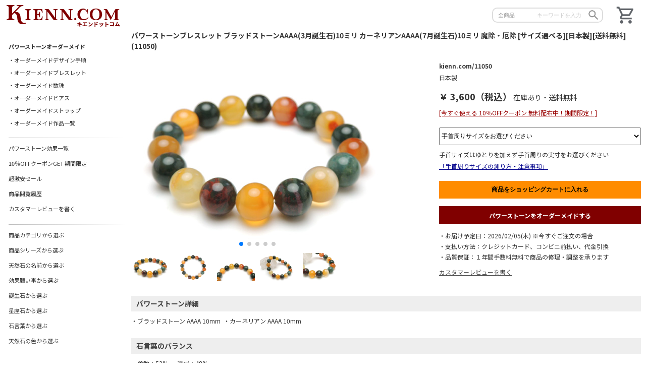

--- FILE ---
content_type: text/html; charset=UTF-8
request_url: https://www.kienn.com/11050/
body_size: 62086
content:
<!DOCTYPE html>
<html lang="jp">
<head>
<meta charset="utf-8">
<meta name="viewport" content="width=device-width, initial-scale=1.0, minimum-scale=1.0, maximum-scale=1.0, user-scalable=no">
<meta name="author" content="KIENN.COM" />
<meta name="copyright" content="© 2013-2026 KIENN.COM" />
<meta http-equiv="X-UA-Compatible" content="IE=edge">
<meta name="format-detection" content="telephone=no">
<meta name="keywords" content="ブラッドストーンブレスレット,カーネリアンブレスレット" /><meta name="description" content="パワーストーンブレスレット ブラッドストーンAAAA(3月誕生石)10ミリ カーネリアンAAAA(7月誕生石)10ミリ 魔除・厄除 [サイズ選べる][日本製][送料無料] (11050)、オーダーメイド承ります。ブラッドストーン&カーネリアンで組み合わせたブレスレットです。ブラッドストーンは生きることへの前向きな欲求を高めてくれるので、人生に対して喪失感を持っていたり、生きることに疲れたりしている人を心身の両面からゆっくりと力強くサポートしてくれるでしょう。カーネリアンは友人や恋人など大切な人との絆をより深く強めるパワーをもちます。イライラした感情を鎮め、感情をコントロールし、まわりの人々との関係を平穏にしてくれるでしょう。【手首サ" /><meta property="og:title" content="パワーストーンブレスレット ブラッドストーンAAAA(3月誕生石)10ミリ カーネリアンAAAA(7月誕生石)10ミリ 魔除・厄除 [サイズ選べる][日本製][送料無料] (11050)" /><meta property="og:type" content="product" /><meta property="og:url" content="https://www.kienn.com/11050/" /><meta property="og:image" content="https://www.kienn.com/work/img/syouhin/big/11050_1.jpg" /><meta property="og:image:width" content="500" /><meta property="og:image:height" content="376" /><meta property="og:site_name" content="KIENN.COM" /><meta property="og:description" content="パワーストーンブレスレット ブラッドストーンAAAA(3月誕生石)10ミリ カーネリアンAAAA(7月誕生石)10ミリ 魔除・厄除 [サイズ選べる][日本製][送料無料] (11050)、オーダーメイド承ります。ブラッドストーン&カーネリアンで組み合わせたブレスレットです。ブラッドストーンは生きることへの前向きな欲求を高めてくれるので、人生に対して喪失感を持っていたり、生きることに疲れたりしている人を心身の両面からゆっくりと力強くサポートしてくれるでしょう。カーネリアンは友人や恋人など大切な人との絆をより深く強めるパワーをもちます。イライラした感情を鎮め、感情をコントロールし、まわりの人々との関係を平穏にしてくれるでしょう。【手首サ" /><link rel="stylesheet" href="https://www.kienn.com/work/config/swiper/swiper.min.css" type="text/css"><link rel="stylesheet" href="https://www.kienn.com/work/config/css/layout.css?ver=20260201001628" type="text/css">
<link rel="stylesheet" href="https://www.kienn.com/work/config/css/common.css?ver=20260201001628" type="text/css">
<link rel="stylesheet" href="https://www.kienn.com/work/config/css/content.css?ver=20260201001628" type="text/css">
<link rel="stylesheet" href="https://www.kienn.com/work/config/css/mobile.css?ver=20260201001628" media="screen and (max-width:768px)">
<link rel="icon" href="https://www.kienn.com/work/img/sub/favicon-192x192.png?ver=20260201001628" sizes="192x192" type="image/png">
<link rel="apple-touch-icon" href="https://www.kienn.com/work/img/sub/apple-touch-icon-152x152.png?ver=20260201001628" sizes="152x152">
<link rel="canonical" href="https://www.kienn.com/11050/" />
<link rel="alternate" hreflang="ja" href="https://www.kienn.com/11050/" />
<title>パワーストーンブレスレット ブラッドストーンAAAA(3月誕生石)10ミリ カーネリアンAAAA(7月誕生石)10ミリ 魔除・厄除 [サイズ選べる][日本製][送料無料] (11050)</title>
<!-- Google Tag Manager -->
<script>(function(w,d,s,l,i){w[l]=w[l]||[];w[l].push({'gtm.start':
new Date().getTime(),event:'gtm.js'});var f=d.getElementsByTagName(s)[0],
j=d.createElement(s),dl=l!='dataLayer'?'&l='+l:'';j.async=true;j.src=
'https://www.googletagmanager.com/gtm.js?id='+i+dl;f.parentNode.insertBefore(j,f);
})(window,document,'script','dataLayer','GTM-WXS46PV');</script>
<!-- End Google Tag Manager -->

</head>
<body>
<!-- gamen_id:goods-11050 -->
<!-- lastmod:2026-02-02 -->

<!-- Google Tag Manager (noscript) -->
<noscript><iframe src="https://www.googletagmanager.com/ns.html?id=GTM-WXS46PV"
height="0" width="0" style="display:none;visibility:hidden"></iframe></noscript>
<!-- End Google Tag Manager (noscript) -->

<div class="main" id="main" name="main">
	<div class="main_body">
		<div class="header">
			<div class="header_left">
				<span class="icon_menu">
					<a href="#" onclick="muopen();">
						<img class="icon_menu" src="https://www.kienn.com/work/img/sub/menu_24dp.png?ver=20260201001628" alt="メニュー" />
					</a>
				</span>
			</div><!-- header_left -->
			<div class="header_right">
				<a href="https://www.kienn.com/cart/">
					<img src="https://www.kienn.com/work/img/sub/shopping_cart_24dp.png?ver=20260201001628" alt="ショッピングカート" />
				</a>
			</div><!-- header_right -->
			<div class="header_center">
				<div class="header_logo">
					<a href="https://www.kienn.com">
						<img src="https://www.kienn.com/work/img/sub/logo.png?ver=20260201001628" alt="オーダーメイドパワーストーン通販のKIENN.COM" />
					</a>
				</div>
				
				<div class="header_search">
		<div class="search_form">
			<form method="post" action="https://www.kienn.com/search/wp-login.php">
				<select name="search_cat" class="search_cat">
<option value="allgoods">全商品</option><option value="ブレスレット">ブレスレット</option><option value="メンズ">メンズブレス</option><option value="粒売り">ビーズ粒売り</option><option value="エスニック">エスニック</option><option value="ワンカラー">ワンカラー</option>				</select>
				
				<input type="text" class="search_str" name="search_str" value="" placeholder="キーワードを入力" maxlength="30" minlength="2" required />
				<button type="submit" class="search_btn"><img src="https://www.kienn.com/work/img/sub/search_24dp.png?ver=20260201001628" alt="検索" /></button>
			</form>
		</div>				</div>
				
			</div><!-- header_center -->
		</div><!-- header -->


<!-- ******************** goods/content START ******************** -->
<div class="contents narrow_goods" itemscope itemtype="http://schema.org/Product"><!-- ★ microdata Product START -->

	<h1 class="toph1_left"><span itemprop="name">パワーストーンブレスレット ブラッドストーンAAAA(3月誕生石)10ミリ カーネリアンAAAA(7月誕生石)10ミリ 魔除・厄除 [サイズ選べる][日本製][送料無料] (11050)</span></h1>
	
<div class="goods_cont_top clearfix"><div class="goods_img_fl"><div class="swiper-container gallery-top"><div class="swiper-wrapper"><div class="swiper-slide"><img itemprop="image" src="https://www.kienn.com/work/img/syouhin/big/11050_1.jpg" alt="パワーストーンブレスレット ブラッドストーンAAAA(3月誕生石)10ミリ カーネリアンAAAA(7月誕生石)10ミリ 魔除・厄除 [サイズ選べる][日本製][送料無料] (11050)" class="imgmax" /></div><div class="swiper-slide"><img itemprop="image" src="https://www.kienn.com/work/img/syouhin/big/11050_2.jpg" alt="パワーストーンブレスレット ブラッドストーンAAAA(3月誕生石)10ミリ カーネリアンAAAA(7月誕生石)10ミリ 魔除・厄除 [サイズ選べる][日本製][送料無料] (11050)" class="imgmax" /></div><div class="swiper-slide"><img itemprop="image" src="https://www.kienn.com/work/img/syouhin/big/11050_3.jpg" alt="パワーストーンブレスレット ブラッドストーンAAAA(3月誕生石)10ミリ カーネリアンAAAA(7月誕生石)10ミリ 魔除・厄除 [サイズ選べる][日本製][送料無料] (11050)" class="imgmax" /></div><div class="swiper-slide"><img itemprop="image" src="https://www.kienn.com/work/img/syouhin/big/11050_4.jpg" alt="パワーストーンブレスレット ブラッドストーンAAAA(3月誕生石)10ミリ カーネリアンAAAA(7月誕生石)10ミリ 魔除・厄除 [サイズ選べる][日本製][送料無料] (11050)" class="imgmax" /></div><div class="swiper-slide"><img itemprop="image" src="https://www.kienn.com/work/img/syouhin/big/11050_5.jpg" alt="パワーストーンブレスレット ブラッドストーンAAAA(3月誕生石)10ミリ カーネリアンAAAA(7月誕生石)10ミリ 魔除・厄除 [サイズ選べる][日本製][送料無料] (11050)" class="imgmax" /></div></div><div class="swiper-pagination"></div></div><div class="swiper-container gallery-thumbs"><div class="swiper-wrapper"><div class="swiper-slide"><img src="https://www.kienn.com/work/img/syouhin/big/11050_1.jpg" alt="パワーストーンブレスレット ブラッドストーンAAAA(3月誕生石)10ミリ カーネリアンAAAA(7月誕生石)10ミリ 魔除・厄除 [サイズ選べる][日本製][送料無料] (11050)" class="imgmax" /></div><div class="swiper-slide"><img src="https://www.kienn.com/work/img/syouhin/big/11050_2.jpg" alt="パワーストーンブレスレット ブラッドストーンAAAA(3月誕生石)10ミリ カーネリアンAAAA(7月誕生石)10ミリ 魔除・厄除 [サイズ選べる][日本製][送料無料] (11050)" class="imgmax" /></div><div class="swiper-slide"><img src="https://www.kienn.com/work/img/syouhin/big/11050_3.jpg" alt="パワーストーンブレスレット ブラッドストーンAAAA(3月誕生石)10ミリ カーネリアンAAAA(7月誕生石)10ミリ 魔除・厄除 [サイズ選べる][日本製][送料無料] (11050)" class="imgmax" /></div><div class="swiper-slide"><img src="https://www.kienn.com/work/img/syouhin/big/11050_4.jpg" alt="パワーストーンブレスレット ブラッドストーンAAAA(3月誕生石)10ミリ カーネリアンAAAA(7月誕生石)10ミリ 魔除・厄除 [サイズ選べる][日本製][送料無料] (11050)" class="imgmax" /></div><div class="swiper-slide"><img src="https://www.kienn.com/work/img/syouhin/big/11050_5.jpg" alt="パワーストーンブレスレット ブラッドストーンAAAA(3月誕生石)10ミリ カーネリアンAAAA(7月誕生石)10ミリ 魔除・厄除 [サイズ選べる][日本製][送料無料] (11050)" class="imgmax" /></div></div></div></div><div class="goods_maininfo"><p class="brand_sku"><span itemprop="brand">kienn.com</span>/<span itemprop="sku">11050</span></p><p  class="goods_nihonsei">日本製</p><div class="goods_offers" itemprop="offers" itemscope itemtype="http://schema.org/Offer"><meta itemprop="priceCurrency" content="JPY" /><p class="goods_saletxt"></p><p class="goods_price_p"><span itemprop="price" class="goods_price" content="3600">￥&nbsp;3,600（税込）</span><span itemprop="availability" content="InStock">&nbsp;在庫あり</span>・送料無料</p><p class="goods_itumocoupon"><a href="https://www.kienn.com/coupon/">[今すぐ使える 10％OFFクーポン 無料配布中！期間限定！]</a></p><link itemprop="url" href="https://www.kienn.com/11050/" /><meta itemprop="priceValidUntil" content="2400-01-01" /></div><form method="post" action="https://www.kienn.com/cart/wp-login.php" onSubmit="return sp_setcart()"><select name="tekubi1" id="tekubi1" class="tekubi_select"><option value="0" selected>手首周りサイズをお選びください</option><option value="14">手首周りサイズ：14 cm</option><option value="15">手首周りサイズ：15 cm</option><option value="16">手首周りサイズ：16 cm</option><option value="17">手首周りサイズ：17 cm</option><option value="18">手首周りサイズ：18 cm</option><option value="19">手首周りサイズ：19 cm</option><option value="20">手首周りサイズ：20 cm</option></select><p class="goods_size_txt">手首サイズはゆとりを加えず手首周りの実寸をお選びください</p><div class="pop-box goods_tekubi_popup">
	<label for="popup-on"><div class="btn-open"><span>「手首周りサイズの測り方・注意事項」</span></div></label>
	<input type="checkbox" id="popup-on">
	<div class="popup">
<!--	<label for="popup-on" class="icon-close">Ｘ</label>	-->
		<div class="popup-content">
			<!-- ポップアップの中身 -->
			<img src="https://www.kienn.com/work/img/sub/tekubisize.png?ver=20260201001628">
			<!-- ./ポップアップの中身　ここまで -->
		</div>
		<label for="popup-on"><div class="btn-close">閉じる</div></label>
	</div>
</div><input name="syouhin_id" type="hidden" value="11050" /><input type="submit" name="setcart" id="setcart" value="商品をショッピングカートに入れる" class="setcart" /><div class="goods2omd"><a href="https://www.kienn.com/ordermade/">パワーストーンをオーダーメイドする</a></div></form><p class="goods_maininfo_sonota"></p><p class="goods_maininfo_sonota">・お届け予定日：2026/02/05(木)&nbsp;※今すぐご注文の場合</p><p class="goods_maininfo_sonota">・支払い方法：クレジットカード、コンビニ前払い、代金引換</p><p  class="goods_maininfo_sonota">・品質保証：１年間手数料無料で商品の修理・調整を承ります</p><p><a href="https://www.kienn.com/review/">カスタマーレビューを書く</a></p></div></div><div class="goods_cont_detail"><h2>パワーストーン詳細</h2>・ブラッドストーン AAAA 10mm&nbsp;&nbsp;・カーネリアン AAAA 10mm&nbsp;&nbsp;<h2>石言葉のバランス</h2>・勇敢：52%&nbsp;&nbsp;・達成：48%&nbsp;&nbsp;<h2>組み合わせ効果のバランス</h2>・魔除・厄除：100%&nbsp;&nbsp;<h2>効果・商品説明</h2><span itemprop="description">ブラッドストーン&カーネリアンで組み合わせたブレスレットです。<br />
ブラッドストーンは生きることへの前向きな欲求を高めてくれるので、人生に対して喪失感を持っていたり、生きることに疲れたりしている人を心身の両面からゆっくりと力強くサポートしてくれるでしょう。<br />
カーネリアンは友人や恋人など大切な人との絆をより深く強めるパワーをもちます。イライラした感情を鎮め、感情をコントロールし、まわりの人々との関係を平穏にしてくれるでしょう。<br />
<br />
【手首サイズの選び方】<br />手首周りサイズはゆとりを加えず、手首周りの実寸をお選びください。ブレスレットは選択された手首周りサイズを参考に、ゆとりを持って着けられるようにお作りしております。ご参考までに、平均身長＆体重の女性であれば15cm、男性であれば17cmが多く選ばれるようです。これを目安に贈る相手に合わせてお選びください。<br /><br />【サービスへのこだわり】<br />
お会計完了後、長期休業中を除き、通常2営業日以内に発送させていただきます。当店は最短・最速での発送を心がけています。商品到着日から1年間は、手数料無料で商品修理・ゴム交換・手首サイズ変更を承っています。当店は「お客様へ最高のサービスとおもてなし」を心がけています。<br />
<br />
【オーダーメイドへのこだわり】<br />
ブレスレットは完全オーダーメイドとなっており、手首サイズは小さいサイズの14cmから大きいサイズの20cmまでお選びいただけます。ゆとりは加えず、手首周りの実寸でお選びください。お客様にぴったり似合うパワーストーンブレスレットをお届けいたします。<br />
<br />
【クオリティへのこだわり】<br />
商品は完全受注制作となっております。ご注文いただいてから、店長が一つ一つの天然石や素材を厳選し、高品質・上質な素材のみを使用して商品制作に取りかかっています。お客様にはできたてのハイクオリティな商品をお届けいたします。<br />
<br />
【オリジナルへのこだわり】<br />
オリジナルデザインの商品をお客様に提供するために、店長が海外の天然石原産地や加工地でオリジナル素材の仕入れを行っております。当店はシンプルなデザインで個性的なオリジナルアクセサリーをお客様に提供できることを長年追求しています。<br />
<br />
【注意事項について】<br />
●天然素材のため、一つひとつの色味や模様、サイズが微妙に異なります。写真と実物では若干の差異が生じる場合がございます。●ブレスレットの場合は、選択された手首周りサイズによりデザインの天然石の位置が多少変わる場合があります。●天然石の場合は、自然由来のインクルージョン（内包物）を含む場合がございますが、品質に問題はありません。●お客様がお使いの端末によって、色合いが異なって写る場合がございます。●追加注文については、同梱する場合があります。●以上の記載事項について、予めご了承ください。</span><h2>使用パワーストーン説明</h2><div class="goods_ishilist_top clearfix"><img src="https://www.kienn.com/work/img/ordermade/all/10059.png" /><h3><a href="https://www.kienn.com/powerstone-10059">ブラッドストーン<span>[商品一覧]</span></a></h3></div>誕生石：3月、効果願い事：魔除・厄除、石言葉：勇敢、星座石：牡羊座、色：グリーン、モース硬度：6<br /><br />ブラッドストーンは、古代より“戦士の石”として傷を癒し身を守るお守りとされ、困難に立ち向かう勇気や内なる強さを引き出し、血液の巡りや体調のバランスを整えて心身を健やかに保つといわれています。さらに、キリストの血の伝承に由来して自己犠牲や献身の象徴ともされ、真実を語る勇気や誠実さを支え、不安や混乱を鎮めて冷静さを取り戻す力を与える石としても大切にされてきました。<br /><br />ブラッドストーンは、ジャスパーの一種で濃い緑色の地に酸化鉄による血のような赤い斑点を持つことから、古代より「血の石」と呼ばれ、その名の由来となっています。エジプトのヘリオポリスで多く産出されたことから別名「ヘリオトロープ」とも呼ばれ、神秘的な力を宿すパワーストーンとして古くから大切にされてきました。<hr class="goods_ishilist_hr" /><div class="goods_ishilist_top clearfix"><img src="https://www.kienn.com/work/img/ordermade/all/10009.png" /><h3><a href="https://www.kienn.com/powerstone-10009">カーネリアン<span>[商品一覧]</span></a></h3></div>誕生石：7月、効果願い事：魔除・厄除、石言葉：達成、守護石：7月、星座石：乙女座、色：オレンジ、モース硬度：7<br /><br />カーネリアンの石言葉は「活力」「創造性」「自信」などです。この美しい赤やオレンジ色の宝石は、持ち主に活力と情熱を与え、積極的なエネルギーをもたらすと信じられています。また、創造的なアイデアや行動力を刺激し、自己信頼心を育むともいわれています。さらに、カーネリアンは勝利へ導く石としても知られ、古代から守護石として愛されてきました。<br /><br />カーネリアンは、二酸化ケイ素を主成分とし、微細な鉄鉱石の粒子によって赤やオレンジ色に発色する美しい宝石です。<br />
また、和名「紅玉髄（べにぎょくずい）」と呼ばれ、カルセドニーと同じ石英グループに属する微細な石英の集合体です。<h2>関連パワーストーン商品</h2><div class="goodslist"><div class="goods"><a href="https://www.kienn.com/11062/"><img src="https://www.kienn.com/work/img/syouhin/big/11062_1.jpg" alt="パワーストーンブレスレット クリスタル(水晶)(64面カット)AAAA(4月誕生石)8ミリ ケープアメジストAAA(2月誕生石)6ミリ カーネリアンAAAA(7月誕生石)6ミリ クリスタル(水晶)AAAAA最高品質(4月誕生石)8ミリ 開運・復縁・恋愛運・魔除・厄除 [サイズ選べる][日本製][送料無料] (11062)" /></a><p>クリスタル(64面カット) 8ミリ</p><p>¥2,900&nbsp;(税込)</p></div><div class="goods"><a href="https://www.kienn.com/10954/"><img src="https://www.kienn.com/work/img/syouhin/big/10954_1.jpg" alt="パワーストーンブレスレット カーネリアンAAAA(7月誕生石)10ミリ ダルメシアンジャスパーAAA10ミリ 魔除・厄除・才能開花 [サイズ選べる][日本製][送料無料] (10954)" /></a><p>カーネリアン 10ミリ</p><p>¥2,800&nbsp;(税込)</p></div><div class="goods"><a href="https://www.kienn.com/10995/"><img src="https://www.kienn.com/work/img/syouhin/big/10995_1.jpg" alt="パワーストーンブレスレット カーネリアンAAAA(7月誕生石)10ミリ ホワイトハウライトAAAA10ミリ 魔除・厄除・健康・癒し [サイズ選べる][日本製][送料無料] (10995)" /></a><p>カーネリアン 10ミリ</p><p>¥3,000&nbsp;(税込)</p></div><div class="goods"><a href="https://www.kienn.com/11680/"><img src="https://www.kienn.com/work/img/syouhin/big/11680_1.jpg" alt="パワーストーンブレスレット(メンズ) ブラッドストーンAAAA(3月誕生石)12ミリ 魔除・厄除 ワンカラーブレス [サイズ選べる][日本製][送料無料] (11680)" /></a><p>ブラッドストーン 12ミリ</p><p>¥4,600&nbsp;(税込)</p></div><div class="goods"><a href="https://www.kienn.com/12288/"><img src="https://www.kienn.com/work/img/syouhin/big/12288_1.jpg" alt="パワーストーンブレスレット スモーキークォーツAAAA8ミリ カーネリアンAAAA(7月誕生石)8ミリ 魔除・厄除 [サイズ選べる][日本製][送料無料] (12288)" /></a><p>スモーキークォーツ 8ミリ</p><p>¥2,400&nbsp;(税込)</p></div><div class="goods"><a href="https://www.kienn.com/11436/"><img src="https://www.kienn.com/work/img/syouhin/big/11436_1.jpg" alt="エスニックブレスレット・アジアンパワーストーン チベットハンドメードビーズ(4面カット)角柱10ミリ カーネリアンAAAA(7月誕生石)8ミリ チベット合金真鍮6ミリ 金運・魔除・厄除 [サイズ選べる][日本製][送料無料] (11436)" /></a><p>チベットハンドメードビーズ(4面カット)角柱 10ミリ</p><p>¥3,000&nbsp;(税込)</p></div><div class="goods"><a href="https://www.kienn.com/10452/"><img src="https://www.kienn.com/work/img/syouhin/big/10452_1.jpg" alt="パワーストーンブレスレット ブラッドストーンAAAA(3月誕生石)6ミリ 魔除・厄除 ワンカラーブレス [サイズ選べる][日本製][送料無料] (10452)" /></a><p>ブラッドストーン 6ミリ</p><p>¥2,100&nbsp;(税込)</p></div><div class="goods"><a href="https://www.kienn.com/11377/"><img src="https://www.kienn.com/work/img/syouhin/big/11377_1.jpg" alt="エスニックブレスレット・アジアンパワーストーン チベットハンドメードビーズ(10面カット)12ミリ カーネリアンAAAA(7月誕生石)12ミリ チベット合金真鍮8ミリ 魔除・厄除・金運 [サイズ選べる][日本製][送料無料] (11377)" /></a><p>チベットハンドメードビーズ(10面カット) 12ミリ</p><p>¥4,400&nbsp;(税込)</p></div><div class="goods"><a href="https://www.kienn.com/11450/"><img src="https://www.kienn.com/work/img/syouhin/big/11450_1.jpg" alt="エスニックブレスレット・アジアンパワーストーン チベットハンドメードビーズ(トルコ石3面カット)ライス14ミリ カーネリアンAAAA(7月誕生石)8ミリ チベット合金真鍮6ミリ 金運・魔除・厄除 [サイズ選べる][日本製][送料無料] (11450)" /></a><p>チベットハンドメードビーズ(トルコ石3面カット)ライス 14ミリ</p><p>¥3,000&nbsp;(税込)</p></div><div class="goods"><a href="https://www.kienn.com/10638/"><img src="https://www.kienn.com/work/img/syouhin/big/10638_1.jpg" alt="パワーストーンブレスレット ブラッドストーンAAAA(3月誕生石)6ミリ クリスタル(水晶)AAAAA最高品質(4月誕生石)6ミリ 魔除・厄除・開運 [サイズ選べる][日本製][送料無料] (10638)" /></a><p>ブラッドストーン 6ミリ</p><p>¥3,500&nbsp;(税込)</p></div><div class="goods"><a href="https://www.kienn.com/10803/"><img src="https://www.kienn.com/work/img/syouhin/big/10803_1.jpg" alt="パワーストーンブレスレット ブラッドストーンAAAA(3月誕生石)10ミリ グリーンアベンチュリンAAA(5月誕生石)10ミリ 魔除・厄除・健康・癒し [サイズ選べる][日本製][送料無料] (10803)" /></a><p>ブラッドストーン 10ミリ</p><p>¥3,300&nbsp;(税込)</p></div><div class="goods"><a href="https://www.kienn.com/11768/"><img src="https://www.kienn.com/work/img/syouhin/big/11768_1.jpg" alt="エスニックブレスレット・アジアンパワーストーン カーネリアンAAAA(7月誕生石)12ミリ チベット合金(梵字 六字真言)マニ車 如意宝珠10ミリ 魔除・厄除 [サイズ選べる][日本製][送料無料] (11768)" /></a><p>カーネリアン 12ミリ</p><p>¥6,300&nbsp;(税込)</p></div><div class="goods"><a href="https://www.kienn.com/11378/"><img src="https://www.kienn.com/work/img/syouhin/big/11378_1.jpg" alt="エスニックブレスレット・アジアンパワーストーン チベットハンドメードビーズ6面丸玉カット13ミリ カーネリアンAAAA(7月誕生石)12ミリ チベット合金真鍮10ミリ 金運・魔除・厄除 [サイズ選べる][日本製][送料無料] (11378)" /></a><p>チベットハンドメードビーズ6面丸玉カット 13ミリ</p><p>¥4,400&nbsp;(税込)</p></div><div class="goods"><a href="https://www.kienn.com/11349/"><img src="https://www.kienn.com/work/img/syouhin/big/11349_1.jpg" alt="エスニックブレスレット・アジアンパワーストーン チベット合金6ミリ カーネリアンAAAA(7月誕生石)6ミリ 魔除・厄除 [サイズ選べる][日本製][送料無料] (11349)" /></a><p>チベット合金 6ミリ</p><p>¥1,800&nbsp;(税込)</p></div><div class="goods"><a href="https://www.kienn.com/10658/"><img src="https://www.kienn.com/work/img/syouhin/big/10658_1.jpg" alt="パワーストーンブレスレット エンジェライトAAAA10ミリ カーネリアンAAAA(7月誕生石)8ミリ クリスタル(水晶)(64面カット)AAAA(4月誕生石)8ミリ 対人関係・魔除・厄除・開運 [サイズ選べる][日本製][送料無料] (10658)" /></a><p>エンジェライト 10ミリ</p><p>¥3,100&nbsp;(税込)</p></div><div class="goods"><a href="https://www.kienn.com/10705/"><img src="https://www.kienn.com/work/img/syouhin/big/10705_1.jpg" alt="パワーストーンブレスレット ケープアメジストAAA(2月誕生石)6ミリ グリーンアベンチュリンAAA(5月誕生石)6ミリ カーネリアンAAAA(7月誕生石)6ミリ 健康・癒し・魔除・厄除・復縁・恋愛運 [サイズ選べる][日本製][送料無料] (10705)" /></a><p>ケープアメジスト 6ミリ</p><p>¥2,000&nbsp;(税込)</p></div><div class="goods"><a href="https://www.kienn.com/10841/"><img src="https://www.kienn.com/work/img/syouhin/big/10841_1.jpg" alt="パワーストーンブレスレット ソーダライトAAA10ミリ カーネリアンAAAA(7月誕生石)10ミリ 魔除・厄除 [サイズ選べる][日本製][送料無料] (10841)" /></a><p>ソーダライト 10ミリ</p><p>¥3,300&nbsp;(税込)</p></div><div class="goods"><a href="https://www.kienn.com/10516/"><img src="https://www.kienn.com/work/img/syouhin/big/10516_1.jpg" alt="パワーストーンブレスレット レッドタイガーアイAAAA(10月誕生石)10ミリ カーネリアンAAAA(7月誕生石)10ミリ クリスタル(水晶)AAAAA最高品質(4月誕生石)8ミリ 金運・魔除・厄除・開運 [サイズ選べる][日本製][送料無料] (10516)" /></a><p>レッドタイガーアイ 10ミリ</p><p>¥4,200&nbsp;(税込)</p></div><div class="goods"><a href="https://www.kienn.com/12289/"><img src="https://www.kienn.com/work/img/syouhin/big/12289_1.jpg" alt="パワーストーンブレスレット ホワイトカルセドニーAAAA(6月誕生石)8ミリ カーネリアンAAAA(7月誕生石)8ミリ 魔除・厄除・対人関係 [サイズ選べる][日本製][送料無料] (12289)" /></a><p>ホワイトカルセドニー 8ミリ</p><p>¥2,200&nbsp;(税込)</p></div><div class="goods"><a href="https://www.kienn.com/11014/"><img src="https://www.kienn.com/work/img/syouhin/big/11014_1.jpg" alt="パワーストーンブレスレット ブルーレースアゲートAAAA10ミリ ブラッドストーンAAAA(3月誕生石)10ミリ 魔除・厄除 [サイズ選べる][日本製][送料無料] (11014)" /></a><p>ブルーレースアゲート 10ミリ</p><p>¥9,200&nbsp;(税込)</p></div><div class="goods"><a href="https://www.kienn.com/10524/"><img src="https://www.kienn.com/work/img/syouhin/big/10524_1.jpg" alt="パワーストーンブレスレット カーネリアンAAAA(7月誕生石)12ミリ 魔除・厄除 ワンカラーブレス [サイズ選べる][日本製][送料無料] (10524)" /></a><p>カーネリアン 12ミリ</p><p>¥3,200&nbsp;(税込)</p></div><div class="goods"><a href="https://www.kienn.com/11045/"><img src="https://www.kienn.com/work/img/syouhin/big/11045_1.jpg" alt="パワーストーンブレスレット ブラッドストーンAAAA(3月誕生石)10ミリ スモーキークォーツAAAA10ミリ 魔除・厄除 [サイズ選べる][日本製][送料無料] (11045)" /></a><p>ブラッドストーン 10ミリ</p><p>¥3,600&nbsp;(税込)</p></div><div class="goods"><a href="https://www.kienn.com/11838/"><img src="https://www.kienn.com/work/img/syouhin/big/11838_1.jpg" alt="エスニックブレスレット・アジアンパワーストーン カーネリアンAAAA(7月誕生石)6ミリ ココナッツボタン8ミリ 魔除・厄除 ワンカラーブレス [サイズ選べる][日本製][送料無料] (11838)" /></a><p>カーネリアン 6ミリ</p><p>¥3,100&nbsp;(税込)</p></div><div class="goods"><a href="https://www.kienn.com/11335/"><img src="https://www.kienn.com/work/img/syouhin/big/11335_1.jpg" alt="エスニックブレスレット・アジアンパワーストーン チベット合金曲パイプ26ミリ カーネリアンAAAA(7月誕生石)10ミリ 魔除・厄除 [サイズ選べる][日本製][送料無料] (11335)" /></a><p>チベット合金曲パイプ 26ミリ</p><p>¥4,100&nbsp;(税込)</p></div></div></div><!-- ******************** guide START ******************** -->
<div class="guide">
	<div class="bar_red">
		<h2>ショッピングガイド - 利用規約&nbsp;&nbsp;&nbsp;※ご注文前に必ずお読みください</h2>
	</div>
	<dl>
		<!-- ********************************************************************************************** -->
		<dt><h3>お支払方法について</h3></dt>
		<dd>
			クレジットカード、コンビニ前払い、代金引換			<br />
			お支払い情報は暗号化され、第三者から保護されます。カード情報は決済会社によって取得され、当店では取得や保管を行いません。		</dd>
		
		<!-- ********************************************************************************************** -->
		<dt><h3>送料・手数料について</h3></dt>
		<dd>
			・ネコポス送料：全国一律385円。998円以上ご注文いただいた場合、送料無料になります。<br />・ヤマト宅急便送料：全国一律800円。5,000円以上ご注文いただいた場合、送料無料になります。 (離島・一部地域は追加送料がかかる場合があります)<br />・代金引換手数料：330円。<br />・コンビニ決済手数料：165円～/回。<br />・クレジットカート決済手数料：無料。		</dd>
		
		<!-- ********************************************************************************************** -->
		<dt><h3>お届けについて</h3></dt>
		<dd>
			商品は「ネコポス」または「ヤマト宅急便」でお届け致します。宅急便のお届け日時をご希望日の際は、ご注文時にご指定ください。<br />・午前中・14～16時・16～18時・18～20時・19～21時<br />お届け日時指定のない場合、長期休業中を除き、通常お会計完了後の2営業日以内に発送させていただきます。<br />ご注文いただいてから一つ一つ手作製作りしておりますので、発送までに3～4日頂く場合もございます。何卒ご理解頂けますよう願い申し上げます。		</dd>
		
		<!-- ********************************************************************************************** -->
		<dt><h3>セキュリティについて</h3></dt>
		<dd>
			KIENN.COMは、お客様の大切な個人情報への不正アクセス・個人情報の紛失・破壊・改ざん・漏洩の防止に努めています。<br />
			お支払い情報は暗号化され、第三者から保護されます。カード情報は決済会社によって取得され、当店では取得や保管を行いません。		</dd>
		
		<!-- ********************************************************************************************** -->
		<dt><h3>パワーストーンとは</h3></dt>
		<dd>
			パワーストーンは、単なる願いを叶える魔法の石ではありません。しかし、身に着けることで自身の潜在能力を引き出し、前向きなエネルギーを高めることで、理想の未来へと導くサポートをしてくれる存在です。<br />
			パワーストーンを活用する際は、ただ願いを込めるだけでなく、「願いが叶った後の自分」を具体的にイメージしながら、ポジティブな気持ちで日々を過ごすことが大切です。その前向きな意識が、パワーストーンのエネルギーと共鳴し、より良い結果へとつながります。
		</dd>

		<!-- ********************************************************************************************** -->
		<dt><h3>品質保証について（安心してご注文いただくために）</h3></dt>
		<dd>
		当店のオーダーメイドパワーストーンアクセサリーは、次のような体制で高品質と安心保証をお約束しています。
		<ul>
			<li><a href="https://www.kienn.com/guide/about-licenses.php">パワーストーン鑑定士</a></li>
			<li><a href="https://www.kienn.com/guide/about-licenses.php">天然石鑑定士</a></li>
			<li><a href="https://www.kienn.com/guide/about-licenses.php">水晶占い鑑定士</a></li>
			<li><a href="https://www.kienn.com/guide/about-licenses.php">水晶占いアドバイザー</a></li>
		</ul>
		上記の資格を有する専門スタッフが、すべての商品を一つひとつ丁寧にハンドメイドで製作しております。使用する天然石は、エネルギーや意味合いだけでなく、品質や相性も考慮して厳選しています。
		<br /><br />
		また、お買い上げ後も安心して長くご愛用いただけるよう、以下のアフターサービスをご提供しています：
		<ul>
			<li>ゴム交換無料（年間手数料無料）</li>
			<li>商品修理対応（パーツ交換・サイズ調整など）</li>
		</ul>
		「切れてしまった」「サイズが合わなくなった」など、どんな小さなことでもお気軽にご相談ください。末永くご愛用いただけるよう、購入後のサポートも丁寧に対応させていただきます。
		</dd>
		
		<!-- ********************************************************************************************** -->
		<dt><h3>注意事項について</h3></dt>
		<dd>
			●手首周りサイズはゆとりを加えず、手首周りの実寸をお選びください。ブレスレットは選択された手首周りサイズを参考に、ゆとりを持って着けられるようにお作りしております。			●天然素材のため、一つひとつの色味や模様、サイズが微妙に異なります。写真と実物では若干の差異が生じる場合がございます。●ブレスレットの場合は、選択された手首周りサイズによりデザインの天然石の位置が多少変わる場合があります。●天然石の場合は、自然由来のインクルージョン（内包物）を含む場合がございますが、品質に問題はありません。●お客様がお使いの端末によって、色合いが異なって写る場合がございます。●追加注文については、同梱する場合があります。●以上の記載事項について、予めご了承ください。		</dd>
		
		<!-- ********************************************************************************************** -->
		<dt><h3>返品・交換・修理について</h3></dt>
		<dd>
			注文と異なる商品や明らかに大きな傷や欠けのある初期不良品が届いた場合は、商品到着後7日以内にお問い合わせください。交換または返品の対応をさせていただきます。その場合、往復の送料は全て弊社で負担いたします。ただし、イメージの違いなど当店の不備以外でのお客様のご都合による返品や交換は、恐れ入りますが往復の送料は全てお客様のご負担とさせていただきます。<br /><br /><span style="color:#990000;">※以下の返品条件について予めご了承ください</span><br />1．パワーストーンはより良い方向へ導いてくれるお守りですので、ご使用後の返品や交換は是非ご遠慮ください。<br />2．商品到着後7日以上経過した場合、返品や交換はお受けいたしかねます。<br />3．当店よりお届けした状態でお返しいただけることが受付の条件となります。<br />4．ご注文商品と異なるデザインへの変更や交換はお受けいたしかねます。<br />5．異なる手首サイズへの交換はお受けいたしかねます。ご希望の場合は「サイズ変更依頼」でお申し込みください。<br />6．当店の許可なく、送料着払いで当店に返送された場合、お荷物はお受け取りいたしかねます。<br />7．当店は追跡不可のポスト投函型郵便物はお受け取りいたしかねます。<br />8．返品は必ず商品到着後8日以内に当店まで返送してください。返送完了後は荷物追跡番号をメールでご連絡ください。8日以上経過した返送はお受けいたしかねます。<br />9．原則として交換は1回のみとさせていただきます。<br />10．商品個別に返品交換条件を設けた場合、当該商品において返品交換条件を明示することで、同返品交換条件を適用します。<br />11．当店でご注文いただきました商品以外はお受けいたしかねます。		</dd>
		
		<!-- ********************************************************************************************** -->
		<dt><h3>お問合せについて</h3></dt>
		<dd>
			運営業者名：キエンドットコム
			<br />
			ショップ名：KIENN.COM
			<br />
			問合せフォーム：<a href="https://www.kienn.com/query/">https://www.kienn.com/query/</a>
			<br />
			問合せメールアドレス：<a href="https://www.kienn.com/query/">support@kienn.com</a>
			<br />
			電話番号：045-513-0465			<br><span class="aka">※当店は少人数運営のため、お電話でのお問合せはお受けしておりません。メールでお問合せ頂きますよう、ご理解とご協力のほど宜しくお願い致します。</span>
		</dd>
		
	</dl>
</div>
<!-- ******************** guide END ******************** -->
	<meta itemprop="mpn" content="11050" />
	
</div>	<!-- contents -->

<script type="text/javascript" src="https://www.kienn.com/work/config/swiper/swiper.min.js"></script>
<script>
var galleryThumbs = new Swiper('.gallery-thumbs', {
	spaceBetween: 10,
	slidesPerView: 6,
	freeMode: true,
	watchSlidesVisibility: true,
	watchSlidesProgress: true,
});

var galleryTop = new Swiper('.gallery-top', {
	spaceBetween: 10,
//	navigation: {
//		nextEl: '.swiper-button-next',
//		prevEl: '.swiper-button-prev',
//	},
	pagination: {
		el: '.swiper-pagination',
	},
	thumbs: {
		swiper: galleryThumbs
	}
});


</script>

<!-- ******************** goods/content END ******************** -->
	</div> <!-- main_body -->
	<div class="footer">
		<div class="footer_menu">
			<span>
				<a href="https://www.kienn.com/about/">特定商取引表記</a>
				<a href="https://www.kienn.com/guide/about-licenses.php">専門資格</a>
				<a href="https://www.kienn.com/guide/terms.php">利用規約</a>
				<a href="https://www.kienn.com/guide/privacypolicy.php">プライバシーポリシー</a>
				<a href="https://www.kienn.com/guide/security.php">セキュリティ</a>
			</span>
			<span>
				<a href="https://www.kienn.com/guide/resize.php">サイズ変更について</a>
				<a href="https://www.kienn.com/guide/repair.php">修理について</a>
				<a href="https://www.kienn.com/guide/henpin.php">返品・交換について</a>
			</span>
			<span>
				<a href="https://www.kienn.com/sitemap.html">サイトマップ</a>
				<a href="https://www.kienn.com/query/">お問い合わせ</a>
			</span>
		</div>
		<hr class="hr_housya ">
		<!-- <p>KIENN.COMは、パワーストーンのオーダーメイド専門のWeb特注製作通販サイトです</p> -->
		<p>KIENN.COMは、直感的な操作でいつでもどこでもオリジナルのパワーストーンをオーダーメイドできるオンラインストアです</p>
		<p><a href="https://www.kienn.com/guide/about-licenses.php">パワーストーン鑑定士、天然石鑑定士、水晶占い鑑定士、水晶占いアドバイザーが商品を製作し発送いたします</a></p>
		<p>Copyright © 2013-2026 KIENN.COM All Rights Reserved.</p>
			</div> <!-- footer -->
</div> <!-- main -->

<div class="sidemenu" id="sidemenu" name="sidemenu">
	<div class="sidemenu_logo">
		<a href="https://www.kienn.com">
			<img src="https://www.kienn.com/work/img/sub/logo_pc.png?ver=20260201001628" class="img_sidemenu_logo" alt="オーダーメイドパワーストーン通販のKIENN.COM" />
		</a>
	</div>
	
	<div class="sidemenu_search">
		<div class="search_form">
			<form method="post" action="https://www.kienn.com/search/wp-login.php">
				<select name="search_cat" class="search_cat">
<option value="allgoods">全商品</option><option value="ブレスレット">ブレスレット</option><option value="メンズ">メンズブレス</option><option value="粒売り">ビーズ粒売り</option><option value="エスニック">エスニック</option><option value="ワンカラー">ワンカラー</option>				</select>
				
				<input type="text" class="search_str" name="search_str" value="" placeholder="キーワードを入力" maxlength="30" minlength="2" required />
				<button type="submit" class="search_btn"><img src="https://www.kienn.com/work/img/sub/search_24dp.png?ver=20260201001628" alt="検索" /></button>
			</form>
		</div>	</div>

<!-- ******************** ctgmenu start ******************** -->
<div class="menulist"><ul class="static"><h3 class="title"><a href="https://www.kienn.com/ordermade/">パワーストーンオーダーメイド</a></h3><ul><li><a href="https://www.kienn.com/ordermade/?item=guide#guide">オーダーメイドデザイン手順</a></li><li><a href="https://www.kienn.com/ordermade/?item=bracelet#bracelet">オーダーメイドブレスレット</a></li><li><a href="https://www.kienn.com/ordermade/?item=rosary#rosary">オーダーメイド数珠</a></li><li><a href="https://www.kienn.com/ordermade/?item=pierce#pierce">オーダーメイドピアス</a></li><li><a href="https://www.kienn.com/ordermade/?item=strap#strap">オーダーメイドストラップ</a></li><li><a href="https://www.kienn.com/ordermade/goods.php">オーダーメイド作品一覧</a></li></ul></ul><hr><ul class="static"><h3><a href="https://www.kienn.com/powerstone/iro/">パワーストーン効果一覧</a></h3><h3><a href="https://www.kienn.com/coupon/">10％OFFクーポンGET 期間限定</a></h3><h3><a href="https://www.kienn.com/list-sale/">超激安セール</a></h3><h3><a href="https://www.kienn.com/list-history/">商品閲覧履歴</a></h3><h3><a href="https://www.kienn.com/review/">カスタマーレビューを書く</a></h3></ul><hr><details><summary><h3>商品カテゴリから選ぶ</h3></summary><ul><li><a href="https://www.kienn.com/category-buresuretto">ブレスレット</a></li><li><a href="https://www.kienn.com/category-mensbracelet">メンズブレスレット</a></li><li><a href="https://www.kienn.com/category-ethnic">エスニックブレスレット</a></li><li><a href="https://www.kienn.com/category-sutorappu">ストラップ</a></li><li><a href="https://www.kienn.com/category-tuburi">天然石粒売り</a></li><li><a href="https://www.kienn.com/category-bizuri">ビーズ粒売り</a></li><li><a href="https://www.kienn.com/category-doukonn">浄化アイテム</a></li><li><a href="https://www.kienn.com/category-yittenmono">超レア一点物</a></li><li><a href="https://www.kienn.com/category-sonota">その他開運グッズ</a></li></ul></details><details><summary><h3>商品シリーズから選ぶ</h3></summary><ul><li><a href="https://www.kienn.com/search-如意宝珠+ブレスレット/">如意宝珠 ブレスレット</a></li><li><a href="https://www.kienn.com/search-吉祥+ブレスレット/">吉祥万徳 ブレスレット</a></li><li><a href="https://www.kienn.com/search-雷紋繋ぎ+ブレスレット/">雷紋繋ぎ ブレスレット</a></li><li><a href="https://www.kienn.com/search-曲パイプ+ブレスレット/">チベットパイプ ブレスレット</a></li><li><a href="https://www.kienn.com/search-チベットハンドメードビーズ+ブレスレット/">チベットビーズブレスレット</a></li></ul></details><details><summary><h3>天然石の名前から選ぶ</h3></summary><ul class="ishiname_waku"><div class="ishi_name_50on">あ 行</div><li><a href="https://www.kienn.com/powerstone-10000">アクアマリン</a></li><li><a href="https://www.kienn.com/powerstone-10071">アパタイト</a></li><li><a href="https://www.kienn.com/powerstone-10031">アマゾナイト</a></li><li><a href="https://www.kienn.com/powerstone-10002">アメジスト</a></li><li><a href="https://www.kienn.com/powerstone-10094">アメトリン</a></li><li><a href="https://www.kienn.com/powerstone-10051">イエローカルサイト</a></li><li><a href="https://www.kienn.com/powerstone-10092">イエローカルセドニー</a></li><li><a href="https://www.kienn.com/powerstone-10004">インカローズ</a></li><li><a href="https://www.kienn.com/powerstone-10041">エンジェライト</a></li><li><a href="https://www.kienn.com/powerstone-10006">オニキス</a></li><li><a href="https://www.kienn.com/powerstone-10040">オブシディアンオパール...</a></li><li><a href="https://www.kienn.com/powerstone-10036">オレンジアベンチュリン</a></li><li><a href="https://www.kienn.com/powerstone-10063">オレンジコーラル</a></li><li><a href="https://www.kienn.com/powerstone-10062">オレンジムーンストーン</a></li><div class="ishi_name_50on">か 行</div><li><a href="https://www.kienn.com/powerstone-10009">カーネリアン</a></li><li><a href="https://www.kienn.com/powerstone-10070">ガーデンクォーツ</a></li><li><a href="https://www.kienn.com/powerstone-10008">ガーネット</a></li><li><a href="https://www.kienn.com/powerstone-10033">クラック水晶</a></li><li><a href="https://www.kienn.com/powerstone-10027">クリスタル(水晶)</a></li><li><a href="https://www.kienn.com/powerstone-10001">グリーンアベンチュリン</a></li><li><a href="https://www.kienn.com/powerstone-10076">グリーンカルセドニー</a></li><li><a href="https://www.kienn.com/powerstone-10109">グレイニネス(木紋石)</a></li><li><a href="https://www.kienn.com/powerstone-10056">グレーオブシディアン(...</a></li><li><a href="https://www.kienn.com/powerstone-10060">ケセラストーン</a></li><li><a href="https://www.kienn.com/powerstone-10045">ケープアメジスト</a></li><li><a href="https://www.kienn.com/powerstone-10078">ゴールデンシャコガイ</a></li><li><a href="https://www.kienn.com/powerstone-10068">ゴールドメタモルフォー...</a></li><div class="ishi_name_50on">さ 行</div><li><a href="https://www.kienn.com/powerstone-10011">サファイア</a></li><li><a href="https://www.kienn.com/powerstone-10100">サンストーン</a></li><li><a href="https://www.kienn.com/powerstone-10144">サードオニキス</a></li><li><a href="https://www.kienn.com/powerstone-10143">サーペンティン</a></li><li><a href="https://www.kienn.com/powerstone-10013">シトリンクォーツ</a></li><li><a href="https://www.kienn.com/powerstone-10089">シャコガイ</a></li><li><a href="https://www.kienn.com/powerstone-10134">シーブルーカルセドニー</a></li><li><a href="https://www.kienn.com/powerstone-10012">ジェイド(本翡翠)</a></li><li><a href="https://www.kienn.com/powerstone-10162">ストロベリークォーツ</a></li><li><a href="https://www.kienn.com/powerstone-10014">スモーキークォーツ</a></li><li><a href="https://www.kienn.com/powerstone-10049">ソーダライト</a></li><div class="ishi_name_50on">た 行</div><li><a href="https://www.kienn.com/powerstone-10016">タイガーアイ</a></li><li><a href="https://www.kienn.com/powerstone-10050">ターコイズ(トルコ石)</a></li><li><a href="https://www.kienn.com/powerstone-10057">ダルメシアンジャスパー</a></li><li><a href="https://www.kienn.com/powerstone-10032">チェリークォーツ(人工...</a></li><li><a href="https://www.kienn.com/powerstone-10095">チベットアゲート(天眼...</a></li><li><a href="https://www.kienn.com/powerstone-10090">チベットハンドメードビ...</a></li><li><a href="https://www.kienn.com/powerstone-10091">チベット合金</a></li><li><a href="https://www.kienn.com/powerstone-10082">チベット天珠</a></li><li><a href="https://www.kienn.com/powerstone-10084">チベット金彩石</a></li><li><a href="https://www.kienn.com/powerstone-10147">テラヘルツ</a></li><div class="ishi_name_50on">な 行</div><li><a href="https://www.kienn.com/powerstone-10075">ニュージェイド</a></li><div class="ishi_name_50on">は 行</div><li><a href="https://www.kienn.com/powerstone-10015">ハウライトターコイズ</a></li><li><a href="https://www.kienn.com/powerstone-10039">ハウライトトルコ</a></li><li><a href="https://www.kienn.com/powerstone-10163">パープルローズクォーツ</a></li><li><a href="https://www.kienn.com/powerstone-10061">パール(淡水パール)</a></li><li><a href="https://www.kienn.com/powerstone-10043">ピンクオパール</a></li><li><a href="https://www.kienn.com/powerstone-10104">ピンクカルセドニー</a></li><li><a href="https://www.kienn.com/powerstone-10064">ピンクコーラル</a></li><li><a href="https://www.kienn.com/powerstone-10035">ブラックトルマリン</a></li><li><a href="https://www.kienn.com/powerstone-10047">ブラックトルマリンクォ...</a></li><li><a href="https://www.kienn.com/powerstone-10059">ブラッドストーン</a></li><li><a href="https://www.kienn.com/powerstone-10125">ブルーカルセドニー</a></li><li><a href="https://www.kienn.com/powerstone-10052">ブルーゴールドストーン...</a></li><li><a href="https://www.kienn.com/powerstone-10054">ブルータイガーアイ</a></li><li><a href="https://www.kienn.com/powerstone-10022">ブルームーンストーン</a></li><li><a href="https://www.kienn.com/powerstone-10028">ブルーレースアゲート</a></li><li><a href="https://www.kienn.com/powerstone-10165">ブロンザイト</a></li><li><a href="https://www.kienn.com/powerstone-10030">ヘマタイト</a></li><li><a href="https://www.kienn.com/powerstone-10072">ベビーピンクロードクロ...</a></li><li><a href="https://www.kienn.com/powerstone-10118">ホクトウライト(北投石...</a></li><li><a href="https://www.kienn.com/powerstone-10102">ホワイトオニキス</a></li><li><a href="https://www.kienn.com/powerstone-10029">ホワイトカルセドニー</a></li><li><a href="https://www.kienn.com/powerstone-10046">ホワイトクォーツァイト</a></li><li><a href="https://www.kienn.com/powerstone-10037">ホワイトコーラル</a></li><li><a href="https://www.kienn.com/powerstone-10034">ホワイトハウライト</a></li><div class="ishi_name_50on">ま 行</div><li><a href="https://www.kienn.com/powerstone-10048">マザーオブパール</a></li><li><a href="https://www.kienn.com/powerstone-10021">マラカイト(孔雀石)</a></li><li><a href="https://www.kienn.com/powerstone-10096">ムーンストーン(月長石...</a></li><div class="ishi_name_50on">ら 行</div><li><a href="https://www.kienn.com/powerstone-10081">ラバーストーン(溶岩石...</a></li><li><a href="https://www.kienn.com/powerstone-10023">ラピスラズリ</a></li><li><a href="https://www.kienn.com/powerstone-10065">ラブラドライト</a></li><li><a href="https://www.kienn.com/powerstone-10044">ラベンダーアメジスト</a></li><li><a href="https://www.kienn.com/powerstone-10126">ラベンダーカルセドニー</a></li><li><a href="https://www.kienn.com/powerstone-10024">ラリマー</a></li><li><a href="https://www.kienn.com/powerstone-10093">ラルビカイト</a></li><li><a href="https://www.kienn.com/powerstone-10042">ルチルクォーツ</a></li><li><a href="https://www.kienn.com/powerstone-10067">ルビージェイド</a></li><li><a href="https://www.kienn.com/powerstone-10146">レインボーオブシディア...</a></li><li><a href="https://www.kienn.com/powerstone-10038">レッドアゲート</a></li><li><a href="https://www.kienn.com/powerstone-10080">レッドクォーツ(赤水晶...</a></li><li><a href="https://www.kienn.com/powerstone-10010">レッドコーラル</a></li><li><a href="https://www.kienn.com/powerstone-10055">レッドタイガーアイ</a></li><li><a href="https://www.kienn.com/powerstone-10069">レッドルチルクォーツ</a></li><li><a href="https://www.kienn.com/powerstone-10053">レモンクォーツ</a></li><li><a href="https://www.kienn.com/powerstone-10026">ローズクォーツ</a></li></ul></details><details><summary><h3>効果願い事から選ぶ</h3></summary><ul><li><a href="https://www.kienn.com/kouka-kinun">金運 パワーストーン</a></li><li><a href="https://www.kienn.com/kouka-renai">復縁・恋愛運 パワーストーン</a></li><li><a href="https://www.kienn.com/kouka-kenkou">健康・癒し パワーストーン</a></li><li><a href="https://www.kienn.com/kouka-mayoke">魔除・厄除 パワーストーン</a></li><li><a href="https://www.kienn.com/kouka-shigoto">仕事運 パワーストーン</a></li><li><a href="https://www.kienn.com/kouka-taijin">対人関係 パワーストーン</a></li><li><a href="https://www.kienn.com/kouka-kaiun">開運 パワーストーン</a></li><li><a href="https://www.kienn.com/kouka-sainou">才能開花 パワーストーン</a></li></ul></details><details><summary><h3>誕生石から選ぶ</h3></summary><ul><li><a href="https://www.kienn.com/birthday-january">1月生まれの誕生石</a></li><li><a href="https://www.kienn.com/birthday-february">2月生まれの誕生石</a></li><li><a href="https://www.kienn.com/birthday-march">3月生まれの誕生石</a></li><li><a href="https://www.kienn.com/birthday-april">4月生まれの誕生石</a></li><li><a href="https://www.kienn.com/birthday-may">5月生まれの誕生石</a></li><li><a href="https://www.kienn.com/birthday-june">6月生まれの誕生石</a></li><li><a href="https://www.kienn.com/birthday-july">7月生まれの誕生石</a></li><li><a href="https://www.kienn.com/birthday-august">8月生まれの誕生石</a></li><li><a href="https://www.kienn.com/birthday-september">9月生まれの誕生石</a></li><li><a href="https://www.kienn.com/birthday-october">10月生まれの誕生石</a></li><li><a href="https://www.kienn.com/birthday-november">11月生まれの誕生石</a></li><li><a href="https://www.kienn.com/birthday-december">12月生まれの誕生石</a></li></ul></details><details><summary><h3>星座石から選ぶ</h3></summary><ul><li><a href="https://www.kienn.com/constellation-aries">牡羊座の星座石</a></li><li><a href="https://www.kienn.com/constellation-taurus">牡牛座の星座石</a></li><li><a href="https://www.kienn.com/constellation-gemini">双子座の星座石</a></li><li><a href="https://www.kienn.com/constellation-cancer">蟹座の星座石</a></li><li><a href="https://www.kienn.com/constellation-leo">獅子座の星座石</a></li><li><a href="https://www.kienn.com/constellation-virgo">乙女座の星座石</a></li><li><a href="https://www.kienn.com/constellation-libra">天秤座の星座石</a></li><li><a href="https://www.kienn.com/constellation-scorpius">蠍座の星座石</a></li><li><a href="https://www.kienn.com/constellation-sagittarius">射手座の星座石</a></li><li><a href="https://www.kienn.com/constellation-capriconus">山羊座の星座石</a></li><li><a href="https://www.kienn.com/constellation-aquarius">水瓶座の星座石</a></li><li><a href="https://www.kienn.com/constellation-pisces">魚座の星座石</a></li></ul></details><details><summary><h3>石言葉から選ぶ</h3></summary><ul><li><a href="https://www.kienn.com/gemlanguage-love">石言葉 愛情</a></li><li><a href="https://www.kienn.com/gemlanguage-wealth">石言葉 富裕</a></li><li><a href="https://www.kienn.com/gemlanguage-life">石言葉 生命</a></li><li><a href="https://www.kienn.com/gemlanguage-success">石言葉 達成</a></li><li><a href="https://www.kienn.com/gemlanguage-calm">石言葉 冷静</a></li><li><a href="https://www.kienn.com/gemlanguage-courage">石言葉 勇敢</a></li><li><a href="https://www.kienn.com/gemlanguage-peace">石言葉 和平</a></li><li><a href="https://www.kienn.com/gemlanguage-noble">石言葉 高貴</a></li><li><a href="https://www.kienn.com/gemlanguage-hope">石言葉 希望</a></li><li><a href="https://www.kienn.com/gemlanguage-purification">石言葉 浄化</a></li><li><a href="https://www.kienn.com/gemlanguage-defence">石言葉 守護</a></li></ul></details><details><summary><h3>天然石の色から選ぶ</h3></summary><ul><li class="image"><img src="https://www.kienn.com/work/img/sub/col_yellow.gif" />&nbsp;<a href="https://www.kienn.com/color-yellow">イエロー色 パワーストーン</a></li><li class="image"><img src="https://www.kienn.com/work/img/sub/col_orange.gif" />&nbsp;<a href="https://www.kienn.com/color-orange">オレンジ色 パワーストーン</a></li><li class="image"><img src="https://www.kienn.com/work/img/sub/col_green.gif" />&nbsp;<a href="https://www.kienn.com/color-green">グリーン色 パワーストーン</a></li><li class="image"><img src="https://www.kienn.com/work/img/sub/col_gray.gif" />&nbsp;<a href="https://www.kienn.com/color-gray">グレー色 パワーストーン</a></li><li class="image"><img src="https://www.kienn.com/work/img/sub/col_purple.gif" />&nbsp;<a href="https://www.kienn.com/color-purple">パープル色 パワーストーン</a></li><li class="image"><img src="https://www.kienn.com/work/img/sub/col_pink.gif" />&nbsp;<a href="https://www.kienn.com/color-pink">ピンク色 パワーストーン</a></li><li class="image"><img src="https://www.kienn.com/work/img/sub/col_brown.gif" />&nbsp;<a href="https://www.kienn.com/color-brown">ブラウン色 パワーストーン</a></li><li class="image"><img src="https://www.kienn.com/work/img/sub/col_black.gif" />&nbsp;<a href="https://www.kienn.com/color-black">ブラック色 パワーストーン</a></li><li class="image"><img src="https://www.kienn.com/work/img/sub/col_blue.gif" />&nbsp;<a href="https://www.kienn.com/color-blue">ブルー色 パワーストーン</a></li><li class="image"><img src="https://www.kienn.com/work/img/sub/col_white.gif" />&nbsp;<a href="https://www.kienn.com/color-white">ホワイト色 パワーストーン</a></li><li class="image"><img src="https://www.kienn.com/work/img/sub/col_red.gif" />&nbsp;<a href="https://www.kienn.com/color-red">レッド色 パワーストーン</a></li></ul></details></div>
</div> <!-- sidemenu -->

<img id="js-scroll-top" class="icon_keyboard_arrow_up" src="https://www.kienn.com/work/img/sub/keyboard_arrow_up_24dp.png?ver=20260201001628" alt="TOPへ" />
<span id="temp" name="temp"></span>

<!-- ■ kienn common javascript  -->
<script type="text/javascript" src="https://www.kienn.com/work/config/js/common.js?ver=20260201001628"></script>
</body>
</html>

--- FILE ---
content_type: text/css
request_url: https://www.kienn.com/work/config/css/mobile.css?ver=20260201001628
body_size: 11657
content:
@charset "UTF-8";

/* モバイルスタイル */

html {
	/* 文字サイズ(PC：62.5%) */
/*	font-size: 80%;	*/

}


/* *********************** SP初期表示 *********************** */

/* ■ メイン領域関連 */

/* メイン領域主に表示 */
.main {
	margin: 0px 0px 0px 0px;
}

/* メイン領域body部 */
.main_body {
	margin: 5px;
}

/* メイン領域body部 (indexページ専用) */
.main_body_index {
	margin: 0px;
}

/* ヘッダー領域全般固定 */
.header {
	margin: 0px 0px 0px 0px;
	padding: 5px 0px 5px 0px;
	box-sizing: content-box;	/* border-box解除 */
	background-color: #ffffff;
	position: fixed;
	top: 0px;
	left: 0px;
	z-index: 997;
}

/* ヘッダー領域左部関連 */
.header_left {
	display: block;
	padding: 0px 0px 0px 10px; box-sizing: border-box;
	background-color: #ffffff;
}

/* ヘッダー領域左部ハンバーガメニュー表示 */
.header_left .icon_menu {
	display: inline;
}

/* ヘッダー領域中部バナー非表示 */
.header_search {
	display: none;
}

/* ヘッダー領域中部LOGO表示する */
.header_logo {
	display: block;
}

/* ヘッダー領域右部関連 */
.header_right {
	padding: 0px 10px 0px 0px; box-sizing: border-box;
	background-color: #ffffff;
}



/* フッター領域  */
.footer {
	background-color: #666666;
	margin: 0px 0px 0px 0px;
}

.footer_menu {
	width: 100%;
	height: auto;
}

.footer_menu span {
	display: block;
	width: 100%;
	height: auto;
}

.footer_menu span a {
	height: 30px;
	line-height: 30px;
	margin: 0px 5px;
	color: #dddddd;
	font-size: 10px;
	width: auto;
}

.footer p {
	color: #dddddd;
	font-size: 10px;
}


.footer hr {
	margin: 5px 0px;
	background: #888888;
	background-image: -webkit-linear-gradient(left, #666666, #888888, #666666);
	background-image: -moz-linear-gradient(left, #666666, #888888, #666666);
	background-image: -ms-linear-gradient(left, #666666, #888888, #666666);
	background-image: -o-linear-gradient(left, #666666, #888888, #666666);
}

.footer a {
	color: #dddddd;
}

/* ■ サイドメニュー関連 */

/* サイドメニュー非表示 */
.sidemenu {
	display: none;
}

/* サイドメニュー上部LOGO非表示 */
.sidemenu_logo {
	display: none;
}

/* サイドメニュー上部検索表示 */
.sidemenu_search {
	display: block;
}

/* サイドメニューリストデザイン変更 */
.menulist {
	margin: 0px 0px 0px 17px;
	font-size: 13px;	/* 文字サイズ */
}
.menulist details h3 {	/* 大項目 */
	height: 35px;
	line-height: 35px;
}
.menulist li {
    height:30px;
    line-height:30px;
}

/* *************** サイドメニュー開く場合適用するスタイル *************** */

/* ■ サイドメニュー関連 */

/* サイドメニュー表示 */
.sidemenu_muopen {
	display: block;
	background-color: #ffffff;
}

/* ■ メイン領域関連 */

/* メイン領域ロック */
.main_muopen {
	pointer-events: none;
	position: absolute;
	top: 0px;
	left: 0px;
	right: 0px;
	bottom: 0px;
	overflow: hidden;
}


/* ロック領域展開 */
.mainlock {
	background-color: #000000;
	opacity: 0.4;
	position: absolute;
	top: 0px;
	left: 0px;
	right: 0px;
	bottom: 0px;
	height: 100%;
	width: 100%;
	z-index: 998;
}


/* *********************** コンテンツ共通タグ *********************** */

/* コンテンツ */
.contents {
	margin: 60px 0px 0px 0px;	/* headerの高さは合わせて50px */
}

.toph1 {
	text-align: left;
}


.contopbar_left {
	float: none;
	margin: 0px 0px 0px 0px;
	height: auto;
}
.contopbar_right {
	float: none;
	margin: 0px 0px 10px 0px;
	height: auto;
}


/* *********************** 石紹介リスト ************************* */

.ishilist {

}

.ishilist dl {
	-webkit-justify-content: space-between;		/* 並列で均等配置 左右隙間なし */
	justify-content: space-between;				/* 並列で均等配置 左右隙間なし */
	
/*	-webkit-justify-content: space-around;	*/	/* 並列で均等配置 */
/*	justify-content: space-around;			*/	/* 並列で均等配置 */

}

.ishilist dt{
	margin: 30px 0px 10px 0px;
	width: 100%;
	background-color: #eeeeee;
}

.ishilist dd {
	padding: 0px 5px; box-sizing: border-box;
	margin: 5px 0px;
	height: 45px;
	width: 49%;
}

.to_omd_link {
	margin: 0px 0px 20px 0px;
	display: inline-block;
	width: 100%;
	padding: 10px 0px;
	text-align: center;
	cursor: pointer;
	background-color: #ff8c00;
	border-radius: 5px;
}

.to_omd_link a {
	font-size: 13px;
	color: #000000;
	font-weight: bold;
	text-decoration: none;
}

/* *********************** 商品ページ関連 *********************** */

/* ■ 商品アイテム */
.goodslist {
	margin: 0px 0px 0px 0px;
}
.goods {
	margin: 0px 0px 10px 0px;
	width: 50%;	/* 100％÷2 */
}
.goods p {
	font-size: 12px;
}

.jyunban_select {
	height: 30px;
	font-size: 14px;
}

.goods_review {
	padding: 25px 0px 0px 0px;
}
/* *********************** オーダーメイドスタートページ */

.omd_top_pr {
	flex-direction: column;
}

.omdcont_nav {
	order: 1;
	margin: 0px 0px 0px 0px;
}

.omdcont_list {
	order: 2;
	margin: 0px 0px 0px 0px;
}

.omdcont_riyu {
	order: 3;
	margin: 0px 0px 0px 0px;
}

.omdcont_faq {
	order: 4;
	margin: 0px 0px 0px 0px;
}

.omdcont_rev {
	order: 5;
	margin: 0px 0px 0px 0px;
}

.omdcont_ishi {
	order: 6;
	margin: 0px 0px 0px 0px;
}

.omd_bar,
.omd_bar_top {
	padding: 50px 0px 0px 0px; box-sizing: border-box;	/* ヘッダの高さ分ずらす */
	margin: 0px 0px 20px 0px;
}

.sp_tentyou {
	display: inline;
}

.omdcont_nav_img_fl {
	flex-wrap: wrap;	/* 折り返し */
}
.omdcont_nav_img {
	width: 50%;	/* 100％÷4 */
}

.omdcont_nav_img:last-child {
	display: none;	/* 動画を非表示にする */
}

/*
.omdcont_nav ol {
	display: none;
}
*/

.review_con {

}
.review_waku {
	margin: 0px 0px 10px 10px;
}


.omdcont_ishi dl {

}
/* **************************** */


/* ■ ***************オーダーメイドデザインページ ********************************************* */

.omd_fl {
	margin: 0px 0px 0px 0px;
	display: -webkit-flex;
	display: flex;
	-webkit-flex-direction: column;
	flex-direction: column;
}

.tekubi_size_bar {
	font-weight: bold;
	font-size: 15px;
}

.omdwork_spnav {
	display: block;
	padding-top: 10px;
}

.omdwork_spnav p {
	padding: 0px; box-sizing: border-box;
	margin: 0px 0px 7px 0px;
	font-weight: bold;
	font-size: 15px;
}
.omd_panel {
	margin: 0px 0px 0px 0px;
	padding: 0px; box-sizing: border-box;
	width: 100%;
}
.omd_socialbar {
	margin: 0px 0px 10px 0px;
}
.omd_ishi {
	margin: 0px 0px 0px 0px;
	width: 100%;
}

.omd_info {
	margin: 0px 0px 0px 0px;
	width: 100%;
}

.omd_right_ishiimg {
    margin: 9px;
    padding: 0px;
    vertical-align:middle;
}

.odm_order_waku {
	margin: 20px 0px 0px 0px;
}

.odm_order_waku .odm_goukei {
	text-align: right;
}

.omd_tedukuri_fl {
	display: flex;
	align-items: center; /* 垂直方向の中央揃え */
}

.omd_tedukuri_fl label {
	font-size: 14px;
}

.tekubi_size_con li {
	padding: 5px 0px;

}

.omd_ishigroup_li {
	padding: 5px 0px;
}

.omd_tedukuri {
	width: 18px;
	height: 18px;
}


.omdtyumon_info {
	font-size: 14px;
}

.omdtyumon_btn {
	font-size: 15px;
	height: 50px;
}

.odm_save_mailwaku {
	margin-top: 20px;
}
.omdhozon_btn {
	font-size: 15px;
	height: 40px;
}

.odm_save_mail {
	height: 30px;
	font-size: 13px;
}

#koukaBaransuWaku {
	
}

.order_kaiun_content {
	padding: 0px 10px; box-sizing: border-box;
}

.order_kaiun_title {
	font-weight: bold;
	font-size: 15px;
}

#erandaIshiWaku {
	margin: 30px 0px;
}

.order_cart_title {
	font-weight: bold;
	font-size: 15px;
}

.order_cart_content {
	padding: 0px 10px; box-sizing: border-box;
}




.omdwork_pcnav {
	display: none;	/* 内容非表示 */
}

/* ■ 商品ページ ********************************** */
.goods_cont_top {
	margin: 0px 0px 10px 0px;
}

.goods_img_fl {
	float: none;
	width: 100%;
	
}

.goods_maininfo {
	margin: 20px 0px;
	float: none;
	width: 100%;
}

.goods_offers {
	margin: 0px 0px 30px 0px;
}

.goods_tekubi_popup {
	margin: 5px 0px 30px 0px;
}

.setcart {
	font-size: 15px;
	height: 40px;
}

.goods2omd {
	margin: 20px 0px 20px 0px;
	height: 40px;
	border-radius: 5px;
}

.goods2omd a {
	font-size: 15px;
	line-height: 40px;
}

.tekubi_select {
	font-size: 15px;
}


/* ■ パワーストーン辞書 ********************************************************* */
.powerstone_menu ul {
	margin: 0px 0px;
	flex-wrap: wrap;	/* 折り返し */
}

.powerstone_menu ul li {
	padding: 7px 0px; box-sizing: border-box;
	width: 31%;
}




/* ■ クーポン画面 ********************************************************* */
.coupon_bottom_btn a {
	width: 100%;
	height: 40px;
	line-height: 40px;
}

/* ■ ショッピングカート ********************************************************* */

.cart_fl {
	flex-wrap: wrap;	/* 折り返し */
	border: none;
}

.cart_fl .cart_goodslist {
	width: 100%;
	border-bottom: 1px solid #dddddd;
}

.cart_fl .cart_tyumon {
	margin: 20px 0px 0px 0px;
	width: 100%;
	border: none;
}

.cart_goods_fl .cart_goods_img {
	width: 110px;
}

.cart_goods_img img {
	width: 110px;
}

.cart_tool_fl div:nth-of-type(1) {
	-webkit-flex-basis: 110px;
	flex-basis: 110px;
}

.cart_tyumon_btn {
	height: 40px;
}
.cart_tyumon_btn a {
	font-size: 15px;
	line-height: 40px;
}
.cart_back_btn {
	height: 40px;
}
.cart_back_btn a {
	font-size: 15px;
	line-height: 40px;
}



/* ■ 注文確認 ****************************************************************** */

.tyumonaiyou_fl {
	flex-wrap: wrap;	/* 折り返し */
	border: none;
}

.tyumonaiyou_fl .order_goodslist {
	width: 100%;
	border-bottom: 1px solid #dddddd;
}

.tyumonaiyou_fl .order_tyumon {
	margin: 20px 0px 0px 0px;
	width: 100%;
	border: none;
}

.order_goods_fl .order_goods_img {
	width: 110px;
}

.order_goods_img img {
	width: 110px;
}

.order_tool_fl div:nth-of-type(1) {
	-webkit-flex-basis: 110px;
	flex-basis: 110px;
}

/* 注文手続き **************************************************** */

.tlb1 td {
    margin: 0px 0px 0px 0px;
    padding: 10px 5px; box-sizing: border-box;
    border-right: 1px solid #dddddd;
    border-bottom: 1px solid #dddddd;
    vertical-align: middle; /* 上下居中 絶対要る */
}

.tyumon_title {
	font-size: 12px;
	width: 75px;
	background-color: #f5f5f5;
}


.tyumon_contents input[type=radio] {
    width: 25px;
    height: 25px;
    vertical-align: middle;
}

.tyumon_contents select {
	padding: 10px; box-sizing: border-box;
	border: 1px solid #666666;
	font-size: 14px;
}

.s_sei_kan,
.s_sei_kana,
.kupon_no,
.t_sei_kan,
.t_sei_kana,
.t_denwa {
	width: 50%;
}
.t_yubin1,
.t_yubin2 {
	width: 50%;
}

.t_todouhuken {
	width: 50%;
}

.s_mail,
.s_mail_k,
.t_shikutyoson,
.t_banti,
.t_birumansyon {
	width: 100%;
}

.kibou {
	width: 100%;
	line-height: 14px;
	height: 40px;
}


/* 問合せ */

.toi_tit {
	width: 60px;
}


.toi_con .toi_name,
.toi_con .toi_mail {
	width: 100%;
}

.toi_con .toi_text {
	height: 150px;
}

/* 特定商取引表記 */

.kaisya_title {
	width: 75px;
}

/* レビュー ************************************************** */

.review_title {
	font-size: 12px;
	width: 65px;
	background-color: #f5f5f5;
}

.review_select_div_1 {
	margin: 0px 15px 0px 0px;
}

.review_select_div_1 input[type=radio] {
    width: 25px;
    height: 25px;
}

.review_select_div_3 {
	display: none;	/* 内容非表示 */
}

/* index ******************************************** */

.index_catchcopy {
	padding: 20px 0px 40px 0px;
}

.index_catchcopy h1 {
	font-size: 24px;
	line-height: 34px;
}

.index-slider p {
	font-size: 80%;
}

.index_startLink {
	padding: 45px 0px 0px 0px;
}

.index_startLink a {
	font-size: 50px;
}

.index_prmsg {
	padding: 10px 0px 50px 0px;
}

.index_prmsg p{
	font-size: 13px;
}
.index_prmsg p span{
	display: inline-block;
	text-decoration: underline;
}
.index_prmsg p a {
	color: #333333;
}

